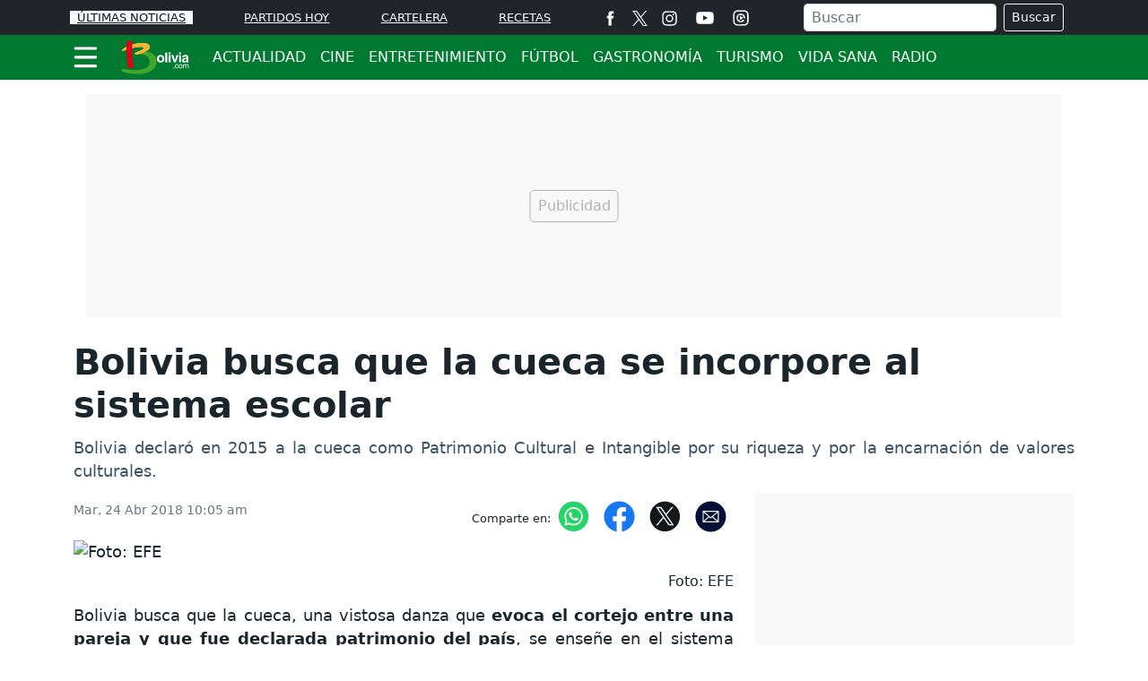

--- FILE ---
content_type: text/html; charset=utf-8
request_url: https://www.google.com/recaptcha/api2/aframe
body_size: 266
content:
<!DOCTYPE HTML><html><head><meta http-equiv="content-type" content="text/html; charset=UTF-8"></head><body><script nonce="8H2kLJ0vduoWoHJG498A8A">/** Anti-fraud and anti-abuse applications only. See google.com/recaptcha */ try{var clients={'sodar':'https://pagead2.googlesyndication.com/pagead/sodar?'};window.addEventListener("message",function(a){try{if(a.source===window.parent){var b=JSON.parse(a.data);var c=clients[b['id']];if(c){var d=document.createElement('img');d.src=c+b['params']+'&rc='+(localStorage.getItem("rc::a")?sessionStorage.getItem("rc::b"):"");window.document.body.appendChild(d);sessionStorage.setItem("rc::e",parseInt(sessionStorage.getItem("rc::e")||0)+1);localStorage.setItem("rc::h",'1769978840946');}}}catch(b){}});window.parent.postMessage("_grecaptcha_ready", "*");}catch(b){}</script></body></html>

--- FILE ---
content_type: application/javascript; charset=utf-8
request_url: https://fundingchoicesmessages.google.com/f/AGSKWxVvytoH-EQTchWdPMi2Rm-Gq29jRSKbInXXazAZnI16yKRgHlJtRWfc1_OgGSe_JWVw4m1becT6zajg6rZ1YoABPofZn0N_XTIym415OYbXaSM90HemRQCSpBUR88fhan_QW56j1R4CANEDZYkZ57SxwlFchCaeo2mnL32mbKgHzHAa-gNuW5J1qv7y/_webrtc,domain=uptobox.com_longad_/ad_banner1./bannerpump./randomads.
body_size: -1285
content:
window['83b6d6c8-f9e0-44d9-a0d7-173d34994d58'] = true;